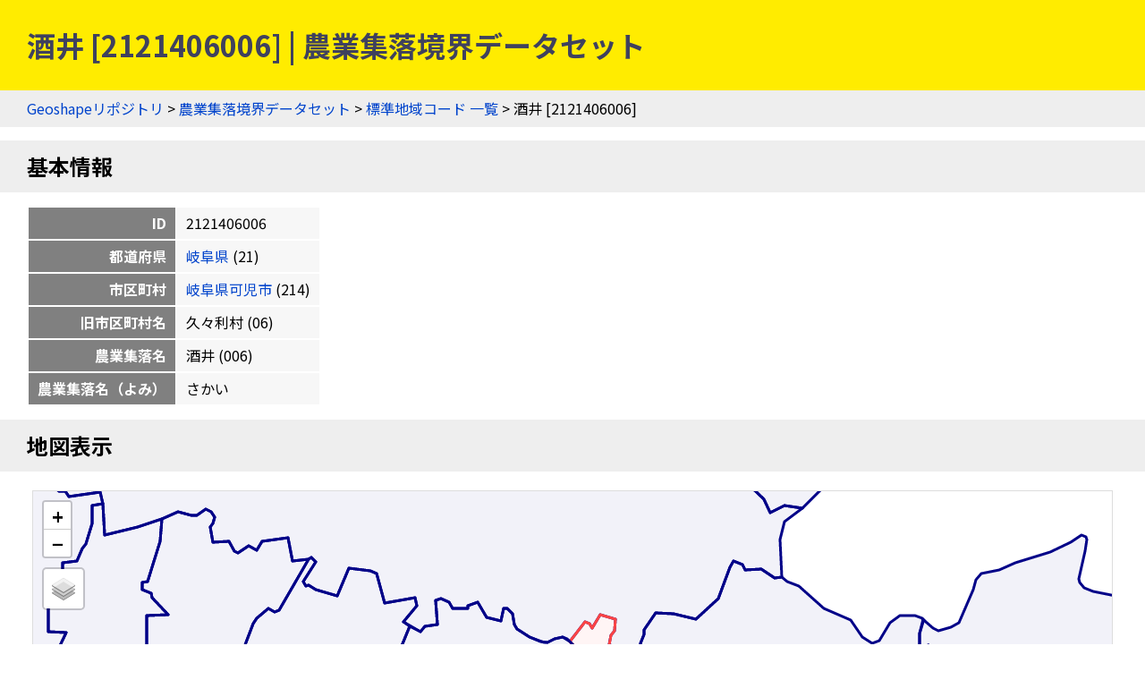

--- FILE ---
content_type: application/javascript
request_url: https://geoshape.ex.nii.ac.jp/js/ma_key.js
body_size: 735
content:
// ma_key.js

var key_map;
var geojson;

function highlightFeature(e) {
    var layer = e.target;
    key_map.fitBounds(e.target.getBounds());
}  

function getColor(id) {
    if (id == keyCode) {
	return '#f44';
    } else {
	return '#008';
    }
}
 
function style(feature) {
    return {
	fillColor: getColor(feature.properties.KEY),
	fillOpacity: 0.05,
	color: getColor(feature.properties.KEY),
	opacity: 1.0
    };
}

function init_key_map() {
    key_map = L.map('key-map');

    let baselayers = add_base_layers(key_map);
    L.control.layers(baselayers, null,
		     {collapsed: true, position:'topleft'}
		    ).addTo(key_map);
    
    $.getJSON(topojsonUrl,
	      function(data) {
		  geojson = topojson.feature(data, data.objects.area);

		  var layer = L.geoJson(geojson, {
		      style: style,
		      onEachFeature: function(feature, layer) {
			  let p = feature.properties;
			  let string = '';

			  if (p.PREF_NAME) {
			      string += p.PREF_NAME;
			  }
			  if (p.CITY_NAME) {
			      string += " / " + p.CITY_NAME;
			  }
			  if (p.RCOM_NAME) {
			      string += " / " + p.RCOM_NAME;
			  }
			  layer.bindTooltip(string);

			  let content;
			  if (p.RCOM_KANA) {
			      content = '<b>' + p.KEY + '<br/><a href="/ma/resource/' + p.PREF + '/' + p.KEY + '.html" target="_blank">' + string + '</a><br/>' + p.RCOM_KANA + '</b>';
			  }
			  else {
			      content = '<b>' + p.KEY + '<br/><a href="/ma/resource/' + p.PREF + '/' + p.KEY + '.html" target="_blank">' + string + '</a></b>';
			  }
			  let popup = layer.bindPopup(content);

			  layer.on({
			      click: highlightFeature
			  });

			  if (p.KEY == keyCode) {
			      key_map.fitBounds(layer.getBounds());
			      layer.bringToFront();
			  }
		      }
		  }).addTo(key_map);
	      });
}


function init() {
    init_key_map();
}

onload = init;

